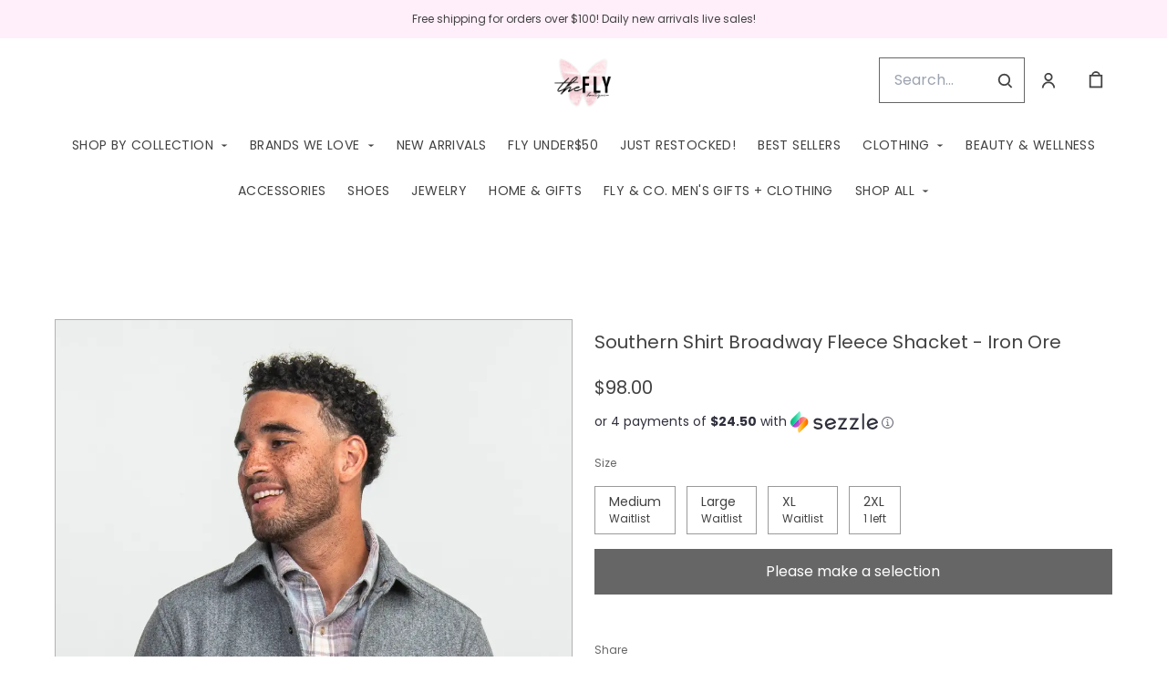

--- FILE ---
content_type: text/html; charset=UTF-8
request_url: https://shopflyboutique.com/products/southern-shirt-broadway-fleece-shacket-iron-ore
body_size: 76410
content:
<!doctype html>
<html lang="en">
<head>
    <!-- OneTrust Cookies Consent Notice start -->
        <!-- OneTrust Cookies Consent Notice end -->
    
    <script>
    (function(h,o,u,n,d) {
        h=h[d]=h[d]||{q:[],onReady:function(c){h.q.push(c)}}
        d=o.createElement(u);d.async=1;d.src=n
        n=o.getElementsByTagName(u)[0];n.parentNode.insertBefore(d,n)
    })(window,document,'script','https://www.datadoghq-browser-agent.com/datadog-rum-v4.js','DD_RUM')
        DD_RUM.onReady(function() {
            DD_RUM.init({
            clientToken: 'pubececc39ebe36d9fdf24031c6e6dae700',
            applicationId: '61400b6f-28ad-410a-b3b8-1d345aeeac81',
            site: 'datadoghq.com',
            service:'new-live-dashboard',
            // Specify a version number to identify the deployed version of your application in Datadog
            // version: '1.0.0',
            sampleRate: 10,
            replaySampleRate: 0,
            trackInteractions: true,
            defaultPrivacyLevel: 'mask-user-input'
        });

      })
</script>




<script>
    class WebstoreTracker {
        isReady() {
            return !!window.gtag;
        }

        track({ eventName, eventDetails = {} }) {
            if (!eventName) {
                throw new Error('Missing eventName');
            }

            if (!this.isReady()) {
                // Intentionally not actually throwing here
                console.error('Analytics not initialized');
                return;
            }

            window.gtag('event', eventName, eventDetails);
        }

        trackThroughServer({ eventName, eventDetails = {} }) {
            if (!eventName) {
                throw new Error('Missing eventName');
            }

            return fetch('/track', {
                method: 'POST',
                headers: { 'Content-Type': 'application/json' },
                body: JSON.stringify({ eventName: eventName, eventDetails })
            });
        }

        tagGroup(groupName) {
            if (!groupName) {
                throw new Error('Missing group name');
            }

            if (!this.isReady()) {
                // Intentionally not actually throwing here
                console.error('Analytics not initialized');
                return;
            }

            window.gtag('set', 'content_group', groupName);
        }
    }

    window.webstoreTracker = new WebstoreTracker();
</script>
<script>
    class FreshpaintSessionTracker {
        inactivityTimer;
        resetSessionTimer;
        isIdle = false;
        sessionIdleTime = 1000 * 60 * 30; // 30 minutes - time before new session is created
        timeBeforeIdle = 5000;// no movement for 5 seconds makes user idle

        isReady() {
            return typeof window !== undefined && typeof window.freshpaint === 'object';
        }

        init() {
            this.validateSession();
            this.initInactivityTimer();
        }

        track({ eventName, eventDetails = {} }) {
            if (!this.isReady()) {
                return;
            }

            try {
                window.freshpaint?.track(eventName, eventDetails);
            } catch (e) {
                this.handleError(e);
                console.error(
                    `Unable to track Freshpaint event ${eventName}`,
                    { eventDetails },
                    e,
                );
            }
        }

        startSession() {
            if (!this.isReady() || this.isIdle) {
                return;
            }
            this.addBreadcrumb('Starting new session');
            try {
                const uuid = uuidv4();
                const fpAnonId = localStorage.getItem('ajs_anonymous_id');
                document.cookie = `CS_FRESHPAINT_SESSION_COOKIE=${JSON.stringify({uuid: uuid, createdAt: Date.now(), fpid:fpAnonId})};`;
                window.freshpaint?.addEventProperties({
                    'session id': uuid,
                });
                this.track({eventName: 'start session'});
                this.addBreadcrumb('Session started - UUID: ' + uuid);
            } catch(e) {
                this.handleError(e);
            }
        }

        // update the session created at time to track timeouts
        continueSession() {
            if (! this.isReady() || this.isIdle) {
                return;
            }
            const session = this.getSession();
            session.createdAt = Date.now();
            document.cookie = `CS_FRESHPAINT_SESSION_COOKIE=${JSON.stringify(session)};`;
            this.addBreadcrumb(`Session continued - UUID: ${session.uuid}`);
        }

        validateSession() {
            if (this.isIdle) {
                return;
            }
            const session = this.getSession();

            if (session.uuid && (session.createdAt + this.sessionIdleTime) > Date.now()) {
                return this.continueSession();
            }

            this.startSession();
        }

        getSession() {
            if (!this.isReady() || !localStorage) {
                return;
            }
            this.addBreadcrumb('Attempting to retrieve session');
            const CS_FRESHPAINT_SESSION_COOKIE = document.cookie.split("; ").find((row) => row.startsWith("CS_FRESHPAINT_SESSION_COOKIE="))?.split("=")[1];
            const session = JSON.parse(CS_FRESHPAINT_SESSION_COOKIE ?? '{}') ?? {};
            if (!session?.uuid) {
                this.addBreadcrumb('No session found');
            }

            return {
                uuid: session.uuid ?? '',
                createdAt: session.createdAt ?? 0,
                fpid : localStorage.getItem('ajs_anonymous_id') ?? ''
            }
        }

        initInactivityTimer() {
            let events = ['mousedown', 'mousemove', 'keypress', 'scroll', 'touchstart'];
            const that = this;
            events.forEach(function (name) {
                document.addEventListener(name, that.debounce(that.resetInactivityTimer.bind(that), 500), {passive: true});
            });

            setInterval(this.validateSession.bind(this), 2000);
        }

        debounce(fn, wait) {
            let timer;
            return function (...args) {
                if (timer) {
                    clearTimeout(timer); // clear any pre-existing timer
                }
                const context = this; // get the current context
                timer = setTimeout(() => {
                    fn.apply(context, args); // call the function if time expires
                }, wait);
            };
        }

        resetInactivityTimer() {
            this.isIdle = false;
            clearTimeout(this.inactivityTimer);
            this.inactivityTimer = setTimeout(() => { this.isIdle = true; }, this.timeBeforeIdle);
        }

        addBreadcrumb(breadcrumb) {
            if (window.Sentry) {
                try {
                    window.Sentry.addBreadcrumb({
                        category: 'freshpaint-session-tracker',
                        message: breadcrumb,
                        level: 'info',
                    });
                } catch (e) {
                    console.error(e);
                }
            }
        }

        handleError(e) {
            if (window.Sentry) {
                try {
                    window.setTag('freshpaint_session_tracker', true);
                    window.Sentry.captureException(e);
                } catch (e) {
                    console.error(e);
                }
            }
        }
    }

    window.freshpaintSessionTracker = new FreshpaintSessionTracker();
</script>


<script type="text/javascript">
    //<![CDATA[
    (function() {
        function riskifiedBeaconLoad() {
            var store_domain = 'commentsold.com';
            var session_id = 'XK8AtXfjvMaBBpYN8eVRulBIWX7SFTpeldXhlBJZ';
            var url = ('https:' == document.location.protocol ? 'https://' : 'http://')
                + "beacon.riskified.com?shop=" + store_domain + "&sid=" + session_id;
            var s = document.createElement('script');
            s.type = 'text/javascript';
            s.async = true;
            s.src = url;
            var x = document.getElementsByTagName('script')[0];
            x.parentNode.insertBefore(s, x);
        }
        if (window.attachEvent)
            window.attachEvent('onload', riskifiedBeaconLoad)
        else
            window.addEventListener('load', riskifiedBeaconLoad, false);
    })();
    //]]>
</script>
            <!-- Tag for the shop. -->
    <!-- Global Site Tag (gtag.js) - Google Analytics -->
    
    <script async src="https://www.googletagmanager.com/gtag/js?id=G-FZL2N3V48V"></script>
    <script>
        window.dataLayer = window.dataLayer || [];
        function gtag(){dataLayer.push(arguments);}
        gtag('js', new Date());
        gtag('config', 'G-FZL2N3V48V', {
            'groups': ['shop', 'all'],
            'debug_mode': false,
            user_id: '',
            currency: 'USD',
        });

            window.ga = window.ga || function() {
                (window.ga.q = window.ga.q || []).push(arguments)
            }
            ga('create', 'G-FZL2N3V48V', { 'groups': ['shop', 'all' ]});
            ga('require', 'ecommerce');

    </script>
        <meta charset="utf-8">
    <meta http-equiv="X-UA-Compatible" content="IE=edge">
    <meta name="viewport" content="width=device-width,initial-scale=1">
                
    
    

        <link href="https://cdn.commentsold.com/images/no-favicon.png" type="image/x-icon" rel="shortcut icon"/>
    
            <link rel='stylesheet' href='https://s3.commentsold.com/webstore-builds/397ded9fb4bc8e269a0e7c9cd345121481dbb538/static/css/index.css'>
    
    
    <title>Fly Boutique</title>

            <meta name="apple-itunes-app" content="app-id=1520242698" />


<meta property="og:type" content="website">
<meta property="og:title" content="Fly Boutique">
<meta property="og:description" content="Daily new arrivals for every woman!">
<meta property="og:image" content="https://cdn.media.cs-api.com/images/cms/1749437533728_538ad39e-597b-437d-8492-889d75ea01b6_c5caf2f4-299c-4773-8d3b-87839103d25e_shopflyboutique_Untitleddesign.PNG" />

<meta name="description" content="Daily new arrivals for every woman!">

<meta name="twitter:card" content="summary">
<meta name="twitter:creator" content="Fly Boutique">
<meta name="twitter:title" content="Fly Boutique">
<meta name="twitter:description" content="Daily new arrivals for every woman!">

                <!-- Google Tag Manager -->
    <!--suppress EqualityComparisonWithCoercionJS, ES6ConvertVarToLetConst -->
    <script>(function(w, d, s, l, i) {
            w[l] = w[l] || [];
            w[l].push({
                'gtm.start':
                    new Date().getTime(), event: 'gtm.js'
            });
            var f = d.getElementsByTagName(s)[0],
                j = d.createElement(s), dl = l != 'dataLayer' ? '&l=' + l : '';
            j.async = true;
            j.src =
                'https://www.googletagmanager.com/gtm.js?id=' + i + dl;
            f.parentNode.insertBefore(j, f);
        })(window, document, 'script', 'dataLayer', 'GTM-MT6L4P2');</script>
    <!-- End Google Tag Manager -->
            <script id="meta-pixel">
        !function(f,b,e,v,n,t,s) {
            if(f.fbq) return;
            n=f.fbq=function(){n.callMethod ? n.callMethod.apply(n,arguments) : n.queue.push(arguments)};
            if(!f._fbq) f._fbq=n;
            n.push=n; n.loaded=!0; n.version='2.0'; n.queue=[];
            t=b.createElement(e); t.async=!0;
            t.src=v; s=b.getElementsByTagName(e)[0];
            s.parentNode.insertBefore(t,s);
        }(window,document,'script','https://connect.facebook.net/en_US/fbevents.js');
        
        // https://developers.facebook.com/docs/meta-pixel/advanced/advanced-matching/
                            fbq('init', '1392371430829199');
                fbq('track', 'PageView');
    </script>
    <noscript>
        <img height="1" width="1" style="display:none" alt=""
        src="https://www.facebook.com/tr?id=1392371430829199&ev=PageView&noscript=1" />
    </noscript>
    </head>
<body>

<script src="https://cdn.jsdelivr.net/npm/dayjs@1.11.3/dayjs.min.js"></script>
<script src="https://cdn.jsdelivr.net/npm/dayjs@1.11.3/plugin/isSameOrAfter.js"></script>
<script src="https://cdn.jsdelivr.net/npm/dayjs@1.11.3/plugin/duration.js"></script>
<script type='module'>
    import formatTimeFromNow from '/js/formatTimeFromNow.js';

    dayjs.extend(window.dayjs_plugin_isSameOrAfter);
    dayjs.extend(window.dayjs_plugin_duration);

    const template = document.createElement('template');
    template.innerHTML = `
      <span id='countdown-timer__timer'></span>

      <style>
        #countdown-timer__timer {
          color: #B93C35;
        }
      </style>
    `;

    class CountdownTimer extends HTMLElement {
        expiredText = '';

        constructor() {
            super();
            this.attachShadow({ mode: 'open' });
            this.shadowRoot.appendChild(template.content.cloneNode(true));
        }

        connectedCallback() {
            this.initTimer(this.getAttribute('expiration-time'), this.getAttribute('expired-text'));
        }

        initTimer(expirationTime, expiredText) {
            const expTimeDJ = dayjs(expirationTime);
            this.changeTimerEverySecond(dayjs, expTimeDJ, expiredText);
        }

        changeTimerEverySecond(dayjs, expTimeDJ, expiredText) {
            const timeFromNow = formatTimeFromNow(dayjs, expTimeDJ, expiredText);
            this.changeTimer(timeFromNow.text);

            if(timeFromNow.isExpired) {
                this.classList.add('expired');
                this.dispatchEvent(new Event('expired'));

                return;
            }

            setTimeout(() => {
                this.changeTimerEverySecond(dayjs, expTimeDJ, expiredText);
            }, 1000);
        }

        changeTimer(text) {
            const countdownEl = this.shadowRoot.getElementById('countdown-timer__timer');
            if (!countdownEl) return;
            countdownEl.innerText = text;
        }
    }

    window.customElements.define('countdown-timer', CountdownTimer);
</script>
    <!-- Google Tag Manager (noscript) -->
    <noscript>
        <iframe src="https://www.googletagmanager.com/ns.html?id=GTM-MT6L4P2"
                height="0" width="0" style="display:none;visibility:hidden"></iframe>
    </noscript>
    <!-- End Google Tag Manager (noscript) -->




<div id='root'></div>
<div id='modal'></div>

<!--suppress JSCheckFunctionSignatures -->
<script>
    const deepFreeze = (object) => {
        Object.values(object).forEach((value) => Object.isFrozen(value) || deepFreeze(value));

        return Object.freeze(object);
    };
    window.cs = deepFreeze({
        featureFlags: {"productTypes":{"filter":{"enabled":false}},"dropship":{"supplierSeparatedShipping":{"enabled":true}},"mobileApp":{"appLinks":{"ios":{"enabled":true},"android":{"enabled":true}}}},
        ...{"shopInfo":{"allowCartRemoval":true,"allowCartUpdate":true,"appStoreUrls":{"apple":"https:\/\/apps.apple.com\/app\/apple-store\/id1520242698","android":"https:\/\/play.google.com\/store\/apps\/details?id=com.CSshopflyboutique.android"},"appleAppArgument":null,"appleId":"1520242698","mobileAppSchemaPrefix":"csshopflyboutique:\/\/","androidPackage":"com.CSshopflyboutique.android","contactEmail":"contact.shopfly@gmail.com","description":"Exclusive deals and items for our Shop Fly VIP\u0027s! All item\u0027s are first come, first serve and limited quantity! When ordering please comment SOLD with size and color option! Thank you!","facebookAppId":"190663762542541","facebookPixelId":"1392371430829199","featureFlags":{"productTypes":{"filter":{"enabled":false}},"dropship":{"supplierSeparatedShipping":{"enabled":true}},"mobileApp":{"appLinks":{"ios":{"enabled":true},"android":{"enabled":true}}},"lotwReplaysEnabled":"0","applePayEnabled":true},"googleAnalyticsUid":"G-FZL2N3V48V","csGoogleAnalyticsUid":"G-W18KX0R0NQ","hideAvailableStockCount":false,"homepageDescription":"Daily new arrivals for every woman!","homepageTitle":"Fly Boutique","id":"shopflyboutique","shop_tier":"megaroute","klarnaDisplayOnProductPage":false,"affirmDisplayOnProductPage":true,"mobileAppDisplayName":"Fly Boutique","name":"Fly Boutique","shopLogo":"https:\/\/cdn.media.cs-api.com\/images\/cms\/1749437533728_538ad39e-597b-437d-8492-889d75ea01b6_c5caf2f4-299c-4773-8d3b-87839103d25e_shopflyboutique_Untitleddesign.PNG","payPalDetails":{"clientId":"AdWQEET5oB035yhVZVXVB7vwutqrtC77IIAnwa8yLUtt9pbmjIgHpmA2TRuaHLvJxfYsllEKWq9tXhJs","merchantId":"RDESU5UXWW9Z6","bnCode":"CommentSold_SP"},"paymentMethods":["VISA","MASTERCARD","AMEX","AFFIRM","SEZZLE","PAYPAL"],"pinterestPixelId":"","sezzlePublicKey":"sz_pub_LZ6PWWHk19Pa5hk48BPl4KeDNtWMF346","soldKeyword":"sold","stripePublicKey":"pk_live_JkIYGIBrZAlhQqZCG8od0QTu","stripeCustomAccountId":"acct_1HgtIvGzvMRJTDrY","stripeEnableDynamicPaymentMethods":"1","tikTokPixelId":"","waitlistVariantLimit":700,"useResponsiveImages":true,"mobileAppUserAgents":{"android":"cs-android-device","ios":"cs-ios-device"},"dropship_info":{"userId":4240,"shopId":"shopflyboutique","cmsAccessToken":"9ad47f1ee13179480632e80d54cd94df","url":"https:\/\/commentsold.com","affiliateProductsBaseurl":"https:\/\/prod.dropship-affiliate-service.cs-ds-api.com"},"media_library":{"shopIdWithToken":"c5caf2f4-299c-4773-8d3b-87839103d25e_shopflyboutique","authToken":null,"shopId":"c5caf2f4-299c-4773-8d3b-87839103d25e_shopflyboutique","apiUrl":"https:\/\/media.cs-api.com","s3Url":"https:\/\/psl-cs-media-s3.commentsold.com\/","shopServiceUrl":"https:\/\/prod.shops-service.cs-api.com\/","isCsCatalogEnabled":true},"dsCatalog":{"baseUrl":"https:\/\/prod.dscatalog.cs-api.com","authToken":"eyJ0eXAiOiJqd3QiLCJhbGciOiJSUzI1NiIsImtpZCI6IjA3TDl1Nkp5VGtFUmNHY3Y2dmp5bm9faFlvdy1vYnlBbkNhMkhiOWFfTVUifQ.eyJleHAiOjE3NjkxNzQ3NjYsImlhdCI6MTc2OTA4ODM2NiwiY3NTaG9wSWQiOiJzaG9wZmx5Ym91dGlxdWUifQ.[base64]"},"isPhoneNumberRequired":true,"showPolicyMenu":false,"guaranteedDeliveryEnabled":true,"seelFinalSaleEnabled":true,"seelWorryFreePurchaseEnabled":true,"isReturnCoverageEnabled":true,"redoCoverageTitle":"Free \u0026 Easy Returns","redoCoverageDescription":"Get free returns on your order.","hideRedoProviderBadge":false,"redoAlwaysAddReturnCoverageToCustomerCart":true,"requirePhoneNumberEnabled":false,"seelResolutionLink":"https:\/\/resolve.seel.com\/commentsold","redoInformationModalURL":"https:\/\/api.getredo.com\/v2.2\/stores\/677ea23027c4c028da87391e\/coverage-info","aiProductRecommendation":true,"checkout2025Enabled":true,"showLoyaltyToCustomers":"1","googleMapsApiKey":"AIzaSyC4EZ2xgxoWIPKROyT-7bCReCQG6Jreuhk","displayCustomMessageCheckout":false,"checkoutMessageContent":"0","isLiveSaleCloseFeatureEnabled":true,"isSeelFinalSaleEnabled":true,"seelServiceName":"Seel Worry-Free Purchase","seelMarchant":{"shop_id":"shopflyboutique","admin_domain":"shopflyboutique.commentsold.com","shop_domain":"shopflyboutique.commentsold.com","shop_platform":"commentsold","shop_currency":"USD","seel_services":[{"type":"commentsold-wfp","is_enabled":true,"is_default_on":true,"coverages":[{"type":"gdd"},{"type":"bar"}],"disabled_reason":null,"updated_ts":1756925778034}],"shop_name":"Fly Boutique","contact_email":"shopflyboutique@gmail.com","contact_name":"Bethany Alexander","contact_phone_number":null,"merchant_id":"20240808205574487538","created_ts":1723130944000,"updated_ts":1756925778034},"isSeelDefaultOnEnabled":true,"isSeelOptInRadioFeatureEnabled":true,"seelOptInShopSetting":"always-on","oneTrustCookieConsentManagementFeatureEnabled":false,"oneTrustOptInSetting":false,"oneTrustDomainId":"","analytics":{"googleAnalytics":{"analyticsId":"G-FZL2N3V48V"},"googleTagManager":{"containerId":"GTM-MT6L4P2"},"intercom":{"appId":"0","hideDefaultLauncher":false},"klaviyo":{"publicApiKey":"Quqjvh"},"freshpaint":{"environmentId":"a3ba4a7e-1555-48f4-a4f4-5d30882ecfb9","userPrefix":"c-shopflyboutique","shopId":"shopflyboutique","shopName":"Fly Boutique"},"datadog":{"clientToken":"pubececc39ebe36d9fdf24031c6e6dae700","appId":"61400b6f-28ad-410a-b3b8-1d345aeeac81","service":"new-live-dashboard","sampleRate":10,"sampleReplayRate":0},"googleSiteVerificationCode":""}}},
    });
</script>
<script>
    window.endpoint = '/graphql';
    window.config = {"config":{"theme":{"color1":"#222222","color2":"#F3F3F3","color3":"#FFEFFA","iconSet":"minimal","fontBody":"Poppins","badgeColor":[],"faviconSrc":null,"fontHeading":"Tenor Sans","borderRadius":0,"faviconObject":{"alt":null,"url":null,"size":0,"type":null,"uuid":null,"title":null,"status":null,"caption":null,"featured":false,"available":false,"mediatype":null,"created_at":null,"updated_at":null},"productImageCrop":true,"productCardAspectRatio":"2:3","productPageRelatedProducts":true},"footer":{"logo":null,"menu":{"id":"ce3fdc46-91eb-4efb-a300-6e92453ba2e9","links":[{"id":"3d15ba91-9f56-40be-9225-5c9d396dddd5","links":[{"id":12,"uri":"\/pages\/contact-us","url":"contact-us","lock":0,"type":"page","badge":"published","isApp":false,"isWeb":true,"label":"Contact us","links":[],"title":"Contact us","legacy":false,"caption":"page","content":"test-content","isDraft":0,"is_store":false,"locked_by":null,"seo_title":null,"site_path":"\/pages\/contact-us","created_at":"2025-04-15T11:28:39.000000Z","updated_at":"2025-04-21T16:53:59.000000Z","config_link":null,"page_layout":0,"activated_at":null,"is_published":true,"menuLinkType":"Page","canonical_url":null,"seo_description":null,"store_config_id":null},{"id":14,"uri":"\/pages\/faqs","url":"faqs","lock":0,"type":"page","badge":"published","isApp":false,"isWeb":true,"label":"FAQs","links":[],"title":"FAQs","legacy":false,"caption":"page","content":"test-content","isDraft":0,"is_store":false,"locked_by":null,"seo_title":null,"site_path":"\/pages\/faqs","created_at":"2025-04-15T11:33:50.000000Z","updated_at":"2025-04-21T16:53:23.000000Z","config_link":null,"page_layout":0,"activated_at":null,"is_published":true,"menuLinkType":"Page","canonical_url":null,"seo_description":null,"store_config_id":null},{"id":15,"uri":"\/pages\/return-policy","url":"return-policy","lock":0,"type":"page","badge":"published","isApp":false,"isWeb":true,"label":"Return Policy","links":[],"title":"Return Policy","legacy":false,"caption":"page","content":"test-content","isDraft":0,"is_store":false,"locked_by":null,"seo_title":null,"site_path":"\/pages\/return-policy","created_at":"2025-04-15T11:35:31.000000Z","updated_at":"2025-04-21T16:52:55.000000Z","config_link":null,"page_layout":0,"activated_at":null,"is_published":true,"menuLinkType":"Page","canonical_url":null,"seo_description":null,"store_config_id":null},{"id":13,"uri":"\/pages\/sizing","url":"sizing","lock":0,"type":"page","badge":"published","isApp":false,"isWeb":true,"label":"Sizing","links":[],"title":"Sizing","legacy":false,"caption":"page","content":"test-content","isDraft":0,"is_store":false,"locked_by":null,"seo_title":null,"site_path":"\/pages\/sizing","created_at":"2025-04-15T11:31:00.000000Z","updated_at":"2025-04-21T16:53:42.000000Z","config_link":null,"page_layout":0,"activated_at":null,"is_published":true,"menuLinkType":"Page","canonical_url":null,"seo_description":null,"store_config_id":null},{"id":16,"uri":"\/pages\/shipping","url":"shipping","lock":0,"type":"page","badge":"published","isApp":false,"isWeb":true,"label":"Shipping","links":[],"title":"Shipping","legacy":false,"caption":"page","content":"test-content","isDraft":0,"is_store":false,"locked_by":null,"seo_title":null,"site_path":"\/pages\/shipping","created_at":"2025-04-15T11:39:38.000000Z","updated_at":"2025-04-21T16:52:19.000000Z","config_link":null,"page_layout":0,"activated_at":null,"is_published":true,"menuLinkType":"Page","canonical_url":null,"seo_description":null,"store_config_id":null},{"id":17,"uri":"\/pages\/terms---conditions","url":"terms---conditions","lock":0,"type":"page","badge":"published","isApp":false,"isWeb":true,"label":"Terms \u0026 Conditions","links":[],"title":"Terms \u0026 Conditions","legacy":false,"caption":"page","content":"test-content","isDraft":0,"is_store":false,"locked_by":null,"seo_title":null,"site_path":"\/pages\/terms---conditions","created_at":"2025-04-15T11:41:50.000000Z","updated_at":"2025-04-21T16:52:01.000000Z","config_link":null,"page_layout":0,"activated_at":null,"is_published":true,"menuLinkType":"Page","canonical_url":null,"seo_description":null,"store_config_id":null}],"title":"SUPPORT"},{"id":"fb9e3d24-2337-4368-8f5a-04f4149d4dd4","links":[{"id":12,"uri":"\/pages\/contact-us","url":"contact-us","lock":0,"type":"page","badge":"published","isApp":false,"isWeb":true,"label":"Contact us","links":[],"title":"Contact us","legacy":false,"caption":"page","content":"test-content","isDraft":0,"is_store":false,"locked_by":null,"seo_title":null,"site_path":"\/pages\/contact-us","created_at":"2025-04-15T11:28:39.000000Z","updated_at":"2025-04-21T16:53:59.000000Z","config_link":null,"page_layout":0,"activated_at":null,"is_published":true,"menuLinkType":"Page","canonical_url":null,"seo_description":null,"store_config_id":null},{"id":11,"uri":"\/pages\/about-us","url":"about-us","lock":0,"type":"page","badge":"draft","isApp":false,"isWeb":true,"label":"About us","links":[],"title":"About us","legacy":false,"caption":"page","content":"test-content","isDraft":1,"is_store":false,"locked_by":null,"seo_title":null,"site_path":"\/pages\/about-us","created_at":"2025-04-15T11:27:20.000000Z","updated_at":"2025-04-21T16:54:11.000000Z","config_link":null,"page_layout":0,"activated_at":null,"is_published":false,"menuLinkType":"Page","canonical_url":null,"seo_description":null,"store_config_id":null}],"title":"EXPLORE"}]},"layout":"center","headerLogo":false,"logoObject":null,"policyMenu":{"id":"64671a09-a9b6-4af8-926a-7de2566aaff0","links":[{"id":"c7edaf69-52bd-4a33-9ba2-305950354e7d","uri":"https:\/\/commentsold.com\/privacy_policy","title":"Privacy Policy"}]},"socialUrls":{"tiktokUrl":"https:\/\/tiktok.com\/@shopflyboutique","twitterUrl":"https:\/\/twitter.com\/","facebookUrl":"https:\/\/www.facebook.com\/shopflyboutiquems","instagramUrl":"https:\/\/www.instagram.com\/shopflyboutique"},"contactText":"Any questions? Give us a call or text us at 601-749-1157."},"header":{"logo":"https:\/\/cdn.media.cs-api.com\/images\/cms\/1749437533728_538ad39e-597b-437d-8492-889d75ea01b6_c5caf2f4-299c-4773-8d3b-87839103d25e_shopflyboutique_Untitleddesign.PNG","menu":{"id":"243897b4-552d-4bc0-902e-778c67179991","links":[{"id":"405ebd33-0fd9-40ce-bd17-9b17dbc8f9c8","uri":"\/pages\/shop-by-collection","url":"shop-by-collection","lock":0,"type":"page","uuid":"c7d6d9b7-bb7f-42d2-be6c-9c41b332f5b3","badge":"published","isApp":true,"isWeb":true,"label":"SHOP BY COLLECTION","links":[{"id":"14676482-315f-4312-9c68-ac49b4c27b1d","uri":"\/collections\/bluejeanbaby","url":"bluejeanbaby","type":"collection","uuid":"bb0359ea-2266-405d-a570-6f73974cd710","badge":"Other","isApp":false,"isWeb":true,"label":"Blue Jean Baby","links":[],"title":"Blue Jean Baby","caption":"collection","site_path":"\/collections\/bluejeanbaby","titleColor":null,"titleStyle":"Default","menuLinkType":"Collection","isNavigationHighlighted":false},{"id":"29c391fd-71c9-4b97-9bb3-46f623c2dd16","uri":"\/collections\/coastalcozy","url":"coastalcozy","type":"collection","uuid":"894eb0be-e76a-4804-950a-31e929b6413b","badge":"Other","isApp":false,"isWeb":true,"label":"Coastal Cozy","links":[],"title":"Coastal Cozy","caption":"collection","site_path":"\/collections\/coastalcozy","titleColor":null,"titleStyle":"Default","menuLinkType":"Collection","isNavigationHighlighted":false},{"id":"ce24e7e4-412e-436d-9336-df25b1db38ac","uri":"\/collections\/bestofbrown","url":"bestofbrown","type":"collection","uuid":"7a76fa9d-c5a5-4bd7-ad15-d9cdb3ed2c74","badge":"Other","isApp":true,"isWeb":true,"label":"Color of the Season","links":[],"title":"Color of the Season","caption":"collection","site_path":"\/collections\/bestofbrown","titleColor":null,"titleStyle":"Default","menuLinkType":"Collection","isNavigationHighlighted":false},{"id":"0e8f8d58-8773-4988-9ab6-a27a2c1d35d4","uri":"\/collections\/concertcollection","url":"concertcollection","type":"collection","uuid":"0d180162-71de-4243-8ddb-7700b1f7c766","badge":"Other","isApp":false,"isWeb":true,"label":"The Concert Collection","links":[],"title":"Concert Collection","caption":"collection","site_path":"\/collections\/concertcollection","titleColor":null,"titleStyle":"Default","menuLinkType":"Collection","isNavigationHighlighted":false},{"id":"4dc545ae-7c7f-4e6f-b949-467cf1ad61c7","uri":"\/collections\/heirloomeditdrop","url":"heirloomeditdrop","type":"collection","uuid":"41b29f25-58c3-467a-a81c-04f49b48214d","badge":"Other","isApp":true,"isWeb":true,"label":"Heirloom Edit","links":[],"title":"Heirloom Edit","caption":"collection","site_path":"\/collections\/heirloomeditdrop","titleColor":null,"titleStyle":"Default","menuLinkType":"Collection","isNavigationHighlighted":false},{"id":"1245b57d-5e14-4041-88bd-83939bbb6fae","uri":"\/collections\/highfallutin","url":"highfallutin","type":"collection","uuid":"019b0b02-0945-4c25-aa02-c8dcc98d953d","badge":"Other","isApp":false,"isWeb":true,"label":"High Fallutin\u0027","links":[],"title":"High Fallutin\u2019","caption":"collection","site_path":"\/collections\/highfallutin","titleColor":null,"titleStyle":"Default","menuLinkType":"Collection","isNavigationHighlighted":false},{"id":"be5eef53-acb8-4dad-9567-ee5e6539f82e","uri":"\/collections\/lightlayersedit","url":"lightlayersedit","type":"collection","uuid":"1110d369-a041-4459-af78-05534d4414c7","badge":"Other","isApp":true,"isWeb":true,"label":"Light Layers Edit","links":[],"title":"Light Layers Edit","caption":"collection","site_path":"\/collections\/lightlayersedit","titleColor":null,"titleStyle":"Default","menuLinkType":"Collection","isNavigationHighlighted":false},{"id":"7d8cbd22-8efc-4b90-8a0a-fb24d9493e42","uri":"\/collections\/mardigras26","url":"mardigras26","type":"collection","uuid":"d21f2240-0aea-407d-bcc0-de9a1d5b4890","badge":"Other","isApp":true,"isWeb":true,"label":"Mardi Gras \u002726","links":[],"title":"Mardi Gras \u002726","caption":"collection","site_path":"\/collections\/mardigras26","titleColor":null,"titleStyle":"Default","menuLinkType":"Collection","isNavigationHighlighted":false},{"id":"87b519f7-a696-4fc4-a1ac-af94cae59960","uri":"\/collections\/momentsandmilestones","url":"momentsandmilestones","type":"collection","uuid":"9bf351cf-9d15-433b-b313-991f7cb1de38","badge":"Other","isApp":false,"isWeb":true,"label":"Moments \u0026 Milestones\u2728","links":[],"title":"Moments \u0026 Milestones","caption":"collection","site_path":"\/collections\/momentsandmilestones","titleColor":null,"titleStyle":"Default","menuLinkType":"Collection","isNavigationHighlighted":false},{"id":"0ec6c0c7-dc02-45ab-a08c-3818676f3759","uri":"\/collections\/nfrootds","url":"nfrootds","type":"collection","uuid":"aa46d02b-61bd-4d36-9f9a-2809db8cc5cc","badge":"Other","isApp":true,"isWeb":true,"label":"NFR OOTDs","links":[],"title":"NFR OOTDs","caption":"collection","site_path":"\/collections\/nfrootds","titleColor":null,"titleStyle":"Default","menuLinkType":"Collection","isNavigationHighlighted":false},{"id":"87b9ac55-fc5b-45c0-b3da-f29ceb526c57","uri":"\/collections\/patternplayedit","url":"patternplayedit","type":"collection","uuid":"b8eb1601-0d4d-43bb-9dd8-5c79464b9f71","badge":"Other","isApp":true,"isWeb":true,"label":"Pattern Play Edit","links":[],"title":"Pattern Play Edit","caption":"collection","site_path":"\/collections\/patternplayedit","titleColor":null,"titleStyle":"Default","menuLinkType":"Collection","isNavigationHighlighted":false},{"id":"6bc4c9a2-3498-4b7d-b556-3f1b6fe544f1","uri":"\/collections\/pictureperfectedit","url":"pictureperfectedit","type":"collection","uuid":"0ff941d8-93e5-4b4e-8fbd-2d5bb5636c73","badge":"Other","isApp":true,"isWeb":true,"label":"Picture Perfect Edit","links":[],"title":"Picture Perfect Edit","caption":"collection","site_path":"\/collections\/pictureperfectedit","titleColor":null,"titleStyle":"Default","menuLinkType":"Collection","isNavigationHighlighted":false},{"id":"843d6898-66cf-41fa-9244-de8b9b5aa835","uri":"\/collections\/valentines26","url":"valentines26","type":"collection","uuid":"b94f0498-43c5-4e88-ba94-7e77fb827a6d","badge":"Other","isApp":true,"isWeb":true,"label":"So This Is Love","links":[],"title":"So This is Love","caption":"collection","site_path":"\/collections\/valentines26","titleColor":null,"titleStyle":"Default","menuLinkType":"Collection","isNavigationHighlighted":false}],"title":"Shop by Collection","legacy":false,"caption":"page","content":"test-content","isDraft":0,"is_store":false,"locked_by":null,"seo_title":"SHOP BY COLLECTION","site_path":"\/pages\/shop-by-collection","config_url":null,"created_at":"2025-05-02T14:53:19.000000Z","titleColor":null,"titleStyle":"Default","updated_at":"2025-05-02T21:47:13.000000Z","config_link":null,"page_layout":0,"activated_at":null,"is_published":true,"menuLinkType":"Page","canonical_url":null,"seo_description":null,"store_config_id":null,"isNavigationHighlighted":false},{"id":"7da41d6c-74f6-49e4-9596-aea8ec883606","uri":"\/collections\/bestsellers","url":"bestsellers","type":"collection","uuid":"8d656d6f-bae9-43c2-b776-9d5f658531fe","badge":"Other","isApp":true,"isWeb":true,"label":"Brands We Love","links":[{"id":"a4dba478-2afa-431b-8e01-4bb7d7dd037d","uri":"\/collections\/aldenadair","url":"aldenadair","type":"collection","uuid":"058df721-84c7-44f0-a783-206fe3d8250d","badge":"Other","isApp":true,"isWeb":true,"label":"Alden Adair","links":[],"title":"Alden Adair","caption":"collection","site_path":"\/collections\/aldenadair","titleColor":null,"titleStyle":"Default","menuLinkType":"Collection","isNavigationHighlighted":false},{"id":"3e51d2a1-386c-4c31-9ab8-dde0fb376aed","uri":"\/collections\/Back70","url":"Back70","type":"collection","uuid":"4c07f5bd-b035-4f63-8c03-ecd6bf3c8985","badge":"Other","isApp":true,"isWeb":true,"label":"BACK70 Sneakers","links":[],"title":"Back70","caption":"collection","site_path":"\/collections\/Back70","titleColor":null,"titleStyle":"Default","menuLinkType":"Collection","isNavigationHighlighted":false},{"id":"b7f9b2d9-1731-4227-8756-f63294dbe9de","uri":"\/collections\/entrobestsellers","url":"entrobestsellers","type":"collection","uuid":"a3c2dbc8-5704-4b07-aa3d-501bc8ed66b7","badge":"Other","isApp":true,"isWeb":true,"label":"Entro Best Sellers","links":[],"title":"Entro Best Sellers","caption":"collection","site_path":"\/collections\/entrobestsellers","titleColor":null,"titleStyle":"Default","menuLinkType":"Collection","isNavigationHighlighted":false},{"id":"79c26705-e6e8-4ffb-ba65-503545678cbf","uri":"\/collections\/emily","url":"emily","type":"collection","uuid":"31d9d1d6-a47e-4afb-bafb-f76da993f60e","badge":"Other","isApp":true,"isWeb":true,"label":"Emily McCarthy","links":[],"title":"Emily McCarthy","caption":"collection","site_path":"\/collections\/emily","titleColor":null,"titleStyle":"Default","menuLinkType":"Collection","isNavigationHighlighted":false},{"id":"5d723688-e2aa-4518-8146-948c8c5564d0","uri":"\/collections\/freepeoplefaves","url":"freepeoplefaves","type":"collection","uuid":"61ef8c2a-af83-43f2-85cc-63834cc175c5","badge":"Other","isApp":true,"isWeb":true,"label":"Free People Favorites","links":[],"title":"Free People Favorites","caption":"collection","site_path":"\/collections\/freepeoplefaves","titleColor":null,"titleStyle":"Default","menuLinkType":"Collection","isNavigationHighlighted":false},{"id":"5efba17e-9038-480a-bba5-2e35f58c5a0f","uri":"\/collections\/freyrs","url":"freyrs","type":"collection","uuid":"b0a63743-329e-4ca0-81dd-4c09137b3be3","badge":"Other","isApp":false,"isWeb":true,"label":"FREYRS","links":[],"title":"FREYRS Eyewear","caption":"collection","site_path":"\/collections\/freyrs","titleColor":null,"titleStyle":"Default","menuLinkType":"Collection","isNavigationHighlighted":false},{"id":"312fbf18-f6d1-4ab5-812f-b5edecb4599f","uri":"\/collections\/goldhinge","url":"goldhinge","type":"collection","uuid":"b7ced6f6-db3c-4635-a706-4c0b1e8deefd","badge":"Other","isApp":true,"isWeb":true,"label":"Gold Hinge","links":[],"title":"Gold Hinge","caption":"collection","site_path":"\/collections\/goldhinge","titleColor":null,"titleStyle":"Default","menuLinkType":"Collection","isNavigationHighlighted":false},{"id":"9a57a376-020a-4a0e-920d-3c42f1252df7","uri":"\/collections\/julievos","url":"julievos","type":"collection","uuid":"11a97f8e-02b4-48bd-8e8b-d7db0d1b3e90","badge":"Other","isApp":true,"isWeb":true,"label":"Julie Vos","links":[],"title":"Julie Vos","caption":"collection","site_path":"\/collections\/julievos","titleColor":null,"titleStyle":"Default","menuLinkType":"Collection","isNavigationHighlighted":false},{"id":"9517d625-b566-4ed9-9db8-3c0a2d2e2a4e","uri":"\/collections\/melindamaria","url":"melindamaria","type":"collection","uuid":"c6a678aa-f7f9-4aed-887f-c0061fb1b92b","badge":"Other","isApp":true,"isWeb":true,"label":"Melinda Maria","links":[],"title":"Melinda Maria","caption":"collection","site_path":"\/collections\/melindamaria","titleColor":null,"titleStyle":"Default","menuLinkType":"Collection","isNavigationHighlighted":false},{"id":"92c49da3-26dc-4064-800c-8da20dfa4ac2","uri":"\/collections\/prosperinabestsellers","url":"prosperinabestsellers","type":"collection","uuid":"f970d54a-726d-4fef-beb8-fdd2c3a48c61","badge":"Other","isApp":true,"isWeb":true,"label":"Prosperina","links":[],"title":"Prosperina","caption":"collection","site_path":"\/collections\/prosperinabestsellers","titleColor":null,"titleStyle":"Default","menuLinkType":"Collection","isNavigationHighlighted":false},{"id":"0b852bbc-2234-4ac8-81dc-9810de3505c3","uri":"\/collections\/spanx","url":"spanx","type":"collection","uuid":"17b87c7f-a5f5-4cb8-ae0d-0cd628a970a2","badge":"Other","isApp":true,"isWeb":true,"label":"SPANX","links":[],"title":"SPANX","caption":"collection","titleColor":null,"titleStyle":"Default","menuLinkType":"Collection","isNavigationHighlighted":false},{"id":"125a84e2-d1d2-4182-b5d3-0f2203ac6483","uri":"\/collections\/tova","url":"tova","type":"collection","uuid":"8dea8636-55b3-4444-9e5c-bb6ed49bf7a9","badge":"Other","isApp":true,"isWeb":true,"label":"Tova Jewelry","links":[],"title":"Tova Jewelry","caption":"collection","site_path":"\/collections\/tova","titleColor":null,"titleStyle":"Default","menuLinkType":"Collection","isNavigationHighlighted":false},{"id":136,"uri":"\/collections\/queenofsparkles","url":"queenofsparkles","type":"collection","uuid":"d4164a36-c0dc-4072-b197-d4539355d6cf","badge":"Other","isApp":true,"isWeb":true,"links":[],"title":"Queen of Sparkles","menuLinkType":"Collection"},{"id":133,"uri":"\/collections\/virtue","url":"virtue","type":"collection","uuid":"97394c49-3d93-40f9-99e1-a3c010a37837","badge":"Other","isApp":true,"isWeb":true,"links":[],"title":"Virtue Jewelry","menuLinkType":"Collection"},{"id":"b1027316-5fce-44f0-bd20-f9bf4e4a09db","uri":"\/collections\/zsupplybestsellers","url":"zsupplybestsellers","type":"collection","uuid":"cc2f8664-1dc5-45a9-a63f-3fa7254746bf","badge":"Other","isApp":true,"isWeb":true,"label":"Z Supply","links":[],"title":"Z Supply","caption":"collection","site_path":"\/collections\/zsupplybestsellers","titleColor":null,"titleStyle":"Default","menuLinkType":"Collection","isNavigationHighlighted":false}],"title":"Brands We Love","caption":"collection","site_path":"\/collections\/bestsellers","titleColor":null,"titleStyle":"Default","menuLinkType":"Collection","isNavigationHighlighted":false},{"id":278,"uri":"\/collections\/newarrivals","url":"newarrivals","type":"collection","badge":"Other","isApp":true,"isWeb":true,"label":"New Arrivals","links":[],"title":"New Arrivals","caption":"collection","site_path":"\/collections\/newarrivals","titleColor":null,"titleStyle":"Default","menuLinkType":"Collection"},{"id":"5f388184-ec52-46b4-9cc8-c2ddc57c09ea","uri":"\/collections\/flyunder50","url":"flyunder50","type":"collection","uuid":"3c10ca5a-1ea4-4e1e-95ed-5bf347a7ea08","badge":"Other","isApp":true,"isWeb":true,"label":"Fly Under $50","links":[],"title":"Fly Under$50","caption":"collection","site_path":"\/collections\/flyunder50","titleColor":null,"titleStyle":"Default","menuLinkType":"Collection","isNavigationHighlighted":false},{"id":"80d4e252-b9f3-4653-b2b3-714a9cf76dc3","uri":"\/collections\/RESTOCK","url":"RESTOCK","type":"collection","uuid":"bf556fdf-cbf2-4f26-98a8-5d404c4c678e","badge":"Other","isApp":true,"isWeb":true,"label":"RESTOCKS\u26a1\ufe0f","links":[],"title":"Just Restocked!","caption":"collection","site_path":"\/collections\/RESTOCK","titleColor":null,"titleStyle":"Default","menuLinkType":"Collection","isNavigationHighlighted":false},{"id":"d281ca1a-e726-4773-af0a-35f3a207184f","uri":"\/collections\/bestsellerscollection","url":"bestsellerscollection","type":"collection","uuid":"099709aa-b449-49f6-863d-83d894a51c58","badge":"Other","isApp":true,"isWeb":true,"label":"Best Sellers","links":[],"title":"Best Sellers","caption":"collection","site_path":"\/collections\/bestsellerscollection","titleColor":null,"titleStyle":"Default","menuLinkType":"Collection","isNavigationHighlighted":false},{"id":"54c795ef-97dd-48a0-93d3-05dc6e69097c","uri":"\/collections\/clothing","url":"clothing","type":"collection","uuid":"5d1af2f6-c8cc-423c-a5d1-6c8a3fc4bf88","badge":"Other","isApp":true,"isWeb":true,"label":"Clothing","links":[{"id":21,"uri":"\/collections\/dresses","url":"dresses","type":"collection","uuid":"fb26d0e4-9b4c-417c-8afe-0202b301e658","badge":"Other","isApp":true,"isWeb":false,"links":[],"title":"Dresses","menuLinkType":"Collection"},{"id":9,"uri":"\/collections\/tops","url":"tops","type":"collection","uuid":"a49783e3-21da-4dfb-aeb7-129e97a72e5c","badge":"Other","isApp":true,"isWeb":false,"links":[],"title":"Tops","menuLinkType":"Collection"},{"id":10,"uri":"\/collections\/bottoms","url":"bottoms","type":"collection","uuid":"108912ff-35d3-48a8-aa38-071de46918d5","badge":"Other","isApp":true,"isWeb":false,"links":[],"title":"Bottoms","menuLinkType":"Collection"},{"id":12,"uri":"\/collections\/outerwear","url":"outerwear","type":"collection","uuid":"3a0cfd34-0bd9-4b4a-a9a4-290a63b28ceb","badge":"Other","isApp":true,"isWeb":false,"links":[],"title":"Outerwear","menuLinkType":"Collection"},{"id":11,"uri":"\/collections\/rompersjumperssets","url":"rompersjumperssets","type":"collection","uuid":"3a573808-fdd9-455b-926b-bb9e916a1c76","badge":"Other","isApp":true,"isWeb":false,"links":[],"title":"Rompers, Jumpers, \u0026 Sets","menuLinkType":"Collection"},{"id":13,"uri":"\/collections\/fullsizerun","url":"fullsizerun","type":"collection","badge":"Other","isApp":true,"isWeb":true,"label":"Full Size Run Collection","links":[],"title":"full size run collection","caption":"collection","site_path":"\/collections\/fullsizerun","titleColor":null,"titleStyle":"Default","menuLinkType":"Collection"}],"title":"Clothing","caption":"collection","site_path":"\/collections\/clothing","titleColor":null,"titleStyle":"Default","menuLinkType":"Collection","isNavigationHighlighted":false},{"id":77,"uri":"\/collections\/handbags","url":"handbags","type":"collection","uuid":"8de7fae6-b56e-4c8f-a85b-0652b5bf1e19","badge":"Other","isApp":true,"isWeb":false,"links":[],"title":"Handbags + Hair Accessories","menuLinkType":"Collection"},{"id":16,"uri":"\/collections\/shoes","url":"shoes","type":"collection","uuid":"fc5d166c-5475-40ef-bde1-6380c2dea602","badge":"Other","isApp":true,"isWeb":false,"links":[],"title":"Shoes","menuLinkType":"Collection"},{"id":100,"uri":"\/collections\/alt","url":"alt","type":"collection","uuid":"a2b7b7b1-cfa4-4dae-895d-85e6cd83d9bb","badge":"Other","isApp":true,"isWeb":false,"links":[],"title":"ALT. Fragrance","menuLinkType":"Collection"},{"id":"7312ea06-48be-4101-8b55-3624af098a03","uri":"\/collections\/beautbeauty","url":"beautbeauty","type":"collection","uuid":"005f22ed-87aa-4a9e-85b8-d449730a9b1d","badge":"Other","isApp":true,"isWeb":false,"label":"BEAUT.","links":[],"title":"BEAUT.","caption":"collection","titleColor":null,"titleStyle":"Default","menuLinkType":"Collection","isNavigationHighlighted":false},{"id":121,"uri":"\/collections\/bridgewater","url":"bridgewater","type":"collection","uuid":"4f21b5f2-90d7-4d0a-84b6-9430f8452e96","badge":"Other","isApp":true,"isWeb":false,"links":[],"title":"Bridgewater Company","menuLinkType":"Collection"},{"id":"2ac85c67-acaf-4254-a51e-d727164929cb","uri":"\/collections\/geniebeauty","url":"geniebeauty","type":"collection","uuid":"364601e8-92bd-496c-b627-2bc53cb910e5","badge":"Other","isApp":true,"isWeb":false,"label":"Genie Beauty","links":[],"title":"Genie Beauty","caption":"collection","titleColor":null,"titleStyle":"Default","menuLinkType":"Collection","isNavigationHighlighted":false},{"id":"5f088ac2-24bc-4016-bf6b-c0b223d8a348","uri":"\/collections\/mixologie1","url":"mixologie1","type":"collection","uuid":"b45a25cd-f03a-465c-a760-b6c05f57da7c","badge":"Other","isApp":true,"isWeb":false,"label":"Mixologie","links":[],"title":"Mixologie","caption":"collection","titleColor":null,"titleStyle":"Default","menuLinkType":"Collection","isNavigationHighlighted":false},{"id":54,"uri":"\/collections\/StMorizTanning","url":"StMorizTanning","type":"collection","uuid":"a85f5173-b787-4c3f-8552-1f0a1691b03b","badge":"Other","isApp":true,"isWeb":false,"links":[],"title":"Tanning","menuLinkType":"Collection"},{"id":"68ff1ed5-8d66-469a-a854-b1a269140c20","uri":"\/collections\/Twinecbd","url":"Twinecbd","type":"collection","uuid":"d28c42e5-c546-4ef1-b0c6-bbb48cc22c58","badge":"Other","isApp":true,"isWeb":false,"label":"Twine CBD","links":[],"title":"Twine CBD","caption":"collection","titleColor":null,"titleStyle":"Default","menuLinkType":"Collection","isNavigationHighlighted":false},{"id":"ec75b806-e185-47e1-ae59-c7db8cdd0fc0","uri":"\/collections\/beauty","url":"beauty","type":"collection","uuid":"514cd136-12a0-48d1-9cbb-cea7ce85cec3","badge":"Other","isApp":true,"isWeb":true,"label":"Beauty \u0026 Wellness","links":[],"title":"Beauty \u0026 Wellness","caption":"collection","site_path":"\/collections\/beauty","titleColor":null,"titleStyle":"Default","menuLinkType":"Collection","isNavigationHighlighted":false},{"id":"ac310e87-0aad-4f04-9fc1-f681542bf090","uri":"\/collections\/accessories","url":"accessories","type":"collection","uuid":"9acac83b-10c2-45df-80cf-44109c618e89","badge":"Other","isApp":true,"isWeb":true,"label":"Accessories","links":[],"title":"Accessories","caption":"collection","site_path":"\/collections\/accessories","titleColor":null,"titleStyle":"Default","menuLinkType":"Collection","isNavigationHighlighted":false},{"id":"df62fef6-a647-4433-a02c-dc4f09a0ca8f","uri":"\/collections\/shoes","url":"shoes","type":"collection","badge":"Other","isApp":true,"isWeb":true,"label":"Shoes","links":[],"title":"Shoes","site_path":"\/collections\/shoes","titleColor":null,"titleStyle":"Default","menuLinkType":"Collection"},{"id":74,"uri":"\/collections\/jewelry","url":"jewelry","type":"collection","uuid":"83fe34a8-c286-48b4-88c5-9c03cb095413","badge":"Other","isApp":true,"isWeb":true,"label":"Jewelry","links":[],"title":"Jewelry","caption":"collection","menuLinkType":"Collection"},{"id":"001f2be6-2ffa-4de6-9213-e89d406758b1","uri":"\/collections\/homegifts","url":"homegifts","type":"collection","uuid":"c65c0eef-de96-4bab-a156-4c25746386b5","badge":"Other","isApp":true,"isWeb":true,"label":"Home \u0026 Gifts","links":[],"title":"Home \u0026 Gifts","caption":"collection","site_path":"\/collections\/homegifts","titleColor":null,"titleStyle":"Default","menuLinkType":"Collection","isNavigationHighlighted":false},{"id":76,"uri":"\/collections\/flyandco","url":"flyandco","type":"collection","uuid":"6781a17a-fb0c-4661-ac23-4ad777d856dd","badge":"Other","isApp":true,"isWeb":true,"links":[],"title":"Fly \u0026 Co. Men\u0027s Gifts + Clothing","menuLinkType":"Collection"},{"id":"df3b5906-35a9-400e-9c26-b9e2bcf573b5","uri":"\/collections\/FlyBabyKidsEssentials","url":"FlyBabyKidsEssentials","type":"collection","uuid":"dbb5722c-508e-473b-9709-2324167e2a53","badge":"Other","isApp":true,"isWeb":false,"label":"Fly Kids + Baby Clothing \u0026 Gifts","links":[],"title":"Fly Baby + Kids Clothing \u0026 Gifts","caption":"collection","site_path":"\/collections\/FlyBabyKidsEssentials","titleColor":null,"titleStyle":"Default","menuLinkType":"Collection","isNavigationHighlighted":false},{"id":"509885e1-df08-45fd-8d84-3fb5fc1b610d","uri":"\/categories\/shop_all","url":"shop_all","isApp":true,"isWeb":true,"links":[{"id":"category-127","uri":"\/categories\/127\/clothing","links":[{"id":"category-174","uri":"\/categories\/174\/shirts-tops","links":[],"title":"Shirts \u0026 Tops","productCount":2013},{"id":"category-160","uri":"\/categories\/160\/dresses","links":[],"title":"Dresses","productCount":1005},{"id":"category-173","uri":"\/categories\/173\/pants","links":[],"title":"Pants","productCount":561},{"id":"category-175","uri":"\/categories\/175\/shorts","links":[],"title":"Shorts","productCount":272},{"id":"category-176","uri":"\/categories\/176\/skirts","links":[],"title":"Skirts","productCount":154},{"id":"category-172","uri":"\/categories\/172\/outfit-sets","links":[],"title":"Outfit Sets","productCount":144},{"id":"category-161","uri":"\/categories\/161\/one-pieces","links":[],"title":"One-Pieces","productCount":136},{"id":"category-165","uri":"\/categories\/165\/outerwear","links":[],"title":"Outerwear","productCount":107},{"id":"category-181","uri":"\/categories\/181\/sleepwear-loungewear","links":[],"title":"Sleepwear \u0026 Loungewear","productCount":65},{"id":"category-210","uri":"\/categories\/210\/underwear-socks","links":[],"title":"Underwear \u0026 Socks","productCount":51},{"id":"category-180","uri":"\/categories\/180\/skorts","links":[],"title":"Skorts","productCount":31},{"id":"category-190","uri":"\/categories\/190\/swimwear","links":[],"title":"Swimwear","productCount":23},{"id":"category-148","uri":"\/categories\/148\/baby-toddler-clothing","links":[],"title":"Baby \u0026 Toddler Clothing","productCount":20},{"id":"category-128","uri":"\/categories\/128\/activewear","links":[],"title":"Activewear","productCount":2},{"id":"category-191","uri":"\/categories\/191\/traditional-ceremonial-clothing","links":[],"title":"Traditional \u0026 Ceremonial Clothing","productCount":1}],"title":"Clothing","productCount":4585},{"id":"category-344","uri":"\/categories\/344\/jewelry","links":[{"id":"category-352","uri":"\/categories\/352\/necklaces","links":[],"title":"Necklaces","productCount":639},{"id":"category-347","uri":"\/categories\/347\/bracelets","links":[],"title":"Bracelets","productCount":399},{"id":"category-350","uri":"\/categories\/350\/earrings","links":[],"title":"Earrings","productCount":374},{"id":"category-353","uri":"\/categories\/353\/rings","links":[],"title":"Rings","productCount":167},{"id":"category-349","uri":"\/categories\/349\/charms-pendants","links":[],"title":"Charms \u0026 Pendants","productCount":46},{"id":"category-351","uri":"\/categories\/351\/jewelry-sets","links":[],"title":"Jewelry Sets","productCount":42},{"id":"category-345","uri":"\/categories\/345\/anklets","links":[],"title":"Anklets","productCount":5},{"id":"category-358","uri":"\/categories\/358\/watches","links":[],"title":"Watches","productCount":4}],"title":"Jewelry","productCount":1676},{"id":"category-2803","uri":"\/categories\/2803\/personal-care","links":[{"id":"category-2806","uri":"\/categories\/2806\/cosmetics","links":[],"title":"Cosmetics","productCount":287},{"id":"category-3037","uri":"\/categories\/3037\/vision-care","links":[],"title":"Vision Care","productCount":13},{"id":"category-2946","uri":"\/categories\/2946\/hair-care","links":[],"title":"Hair Care","productCount":5},{"id":"category-3029","uri":"\/categories\/3029\/sleeping-aids","links":[],"title":"Sleeping Aids","productCount":4},{"id":"category-2972","uri":"\/categories\/2972\/massage-relaxation","links":[],"title":"Massage \u0026 Relaxation","productCount":1},{"id":"category-3009","uri":"\/categories\/3009\/shaving-grooming","links":[],"title":"Shaving \u0026 Grooming","productCount":1}],"title":"Personal Care","productCount":312},{"id":"category-3085","uri":"\/categories\/3085\/decor","links":[{"id":"category-3176","uri":"\/categories\/3176\/seasonal-holiday-decorations","links":[],"title":"Seasonal \u0026 Holiday Decorations","productCount":116},{"id":"category-3147","uri":"\/categories\/3147\/home-fragrances","links":[],"title":"Home Fragrances","productCount":77},{"id":"category-3194","uri":"\/categories\/3194\/throw-pillows","links":[],"title":"Throw Pillows","productCount":11},{"id":"category-3168","uri":"\/categories\/3168\/novelty-signs","links":[],"title":"Novelty Signs","productCount":7},{"id":"category-3123","uri":"\/categories\/3123\/door-mats","links":[],"title":"Door Mats","productCount":5},{"id":"category-3089","uri":"\/categories\/3089\/artwork","links":[],"title":"Artwork","productCount":4},{"id":"category-3167","uri":"\/categories\/3167\/napkin-rings","links":[],"title":"Napkin Rings","productCount":2},{"id":"category-3142","uri":"\/categories\/3142\/home-fragrance-accessories","links":[],"title":"Home Fragrance Accessories","productCount":1}],"title":"Decor","productCount":223},{"id":"category-365","uri":"\/categories\/365\/shoes","links":[],"title":"Shoes","productCount":199},{"id":"category-256","uri":"\/categories\/256\/clothing-accessories","links":[{"id":"category-312","uri":"\/categories\/312\/sunglasses","links":[],"title":"Sunglasses","productCount":52},{"id":"category-297","uri":"\/categories\/297\/hats","links":[],"title":"Hats","productCount":46},{"id":"category-309","uri":"\/categories\/309\/scarves-shawls","links":[],"title":"Scarves \u0026 Shawls","productCount":24},{"id":"category-277","uri":"\/categories\/277\/hair-accessories","links":[],"title":"Hair Accessories","productCount":8},{"id":"category-268","uri":"\/categories\/268\/belts","links":[],"title":"Belts","productCount":4},{"id":"category-272","uri":"\/categories\/272\/collar-stays","links":[],"title":"Collar Stays","productCount":2}],"title":"Clothing Accessories","productCount":136},{"id":"category-1742","uri":"\/categories\/1742\/food-items","links":[{"id":"category-1839","uri":"\/categories\/1839\/dips-spreads","links":[],"title":"Dips \u0026 Spreads","productCount":25},{"id":"category-2018","uri":"\/categories\/2018\/prepared-foods","links":[],"title":"Prepared Foods","productCount":11},{"id":"category-1743","uri":"\/categories\/1743\/bakery","links":[],"title":"Bakery","productCount":7},{"id":"category-1760","uri":"\/categories\/1760\/candy-chocolate","links":[],"title":"Candy \u0026 Chocolate","productCount":4},{"id":"category-1790","uri":"\/categories\/1790\/cooking-baking-ingredients","links":[],"title":"Cooking \u0026 Baking Ingredients","productCount":4},{"id":"category-2021","uri":"\/categories\/2021\/seasonings-spices","links":[],"title":"Seasonings \u0026 Spices","productCount":2}],"title":"Food Items","productCount":53},{"id":"category-3443","uri":"\/categories\/3443\/kitchen-dining","links":[{"id":"category-3791","uri":"\/categories\/3791\/tableware","links":[],"title":"Tableware","productCount":32},{"id":"category-3685","uri":"\/categories\/3685\/kitchen-tools-utensils","links":[],"title":"Kitchen Tools \u0026 Utensils","productCount":11},{"id":"category-3466","uri":"\/categories\/3466\/cookware-bakeware","links":[],"title":"Cookware \u0026 Bakeware","productCount":4},{"id":"category-3525","uri":"\/categories\/3525\/food-storage","links":[],"title":"Food Storage","productCount":2},{"id":"category-3510","uri":"\/categories\/3510\/food-beverage-carriers","links":[],"title":"Food \u0026 Beverage Carriers","productCount":1},{"id":"category-3543","uri":"\/categories\/3543\/kitchen-appliance-accessories","links":[],"title":"Kitchen Appliance Accessories","productCount":1}],"title":"Kitchen \u0026 Dining","productCount":51},{"id":"category-4214","uri":"\/categories\/4214\/general-office-supplies","links":[{"id":"category-4234","uri":"\/categories\/4234\/paper-products","links":[],"title":"Paper Products","productCount":41}],"title":"General Office Supplies","productCount":41},{"id":"category-4148","uri":"\/categories\/4148\/books","links":[{"id":"category-4151","uri":"\/categories\/4151\/print-books","links":[],"title":"Print Books","productCount":40}],"title":"Books","productCount":40},{"id":"category-4011","uri":"\/categories\/4011\/linens-bedding","links":[{"id":"category-4033","uri":"\/categories\/4033\/towels","links":[],"title":"Towels","productCount":22},{"id":"category-4012","uri":"\/categories\/4012\/bedding","links":[],"title":"Bedding","productCount":17},{"id":"category-4026","uri":"\/categories\/4026\/table-linens","links":[],"title":"Table Linens","productCount":1}],"title":"Linens \u0026 Bedding","productCount":40},{"id":"category-4090","uri":"\/categories\/4090\/cosmetic-toiletry-bags","links":[],"title":"Cosmetic \u0026 Toiletry Bags","productCount":36},{"id":"category-339","uri":"\/categories\/339\/handbags-wallets-cases","links":[{"id":"category-342","uri":"\/categories\/342\/handbags","links":[],"title":"Handbags","productCount":16},{"id":"category-343","uri":"\/categories\/343\/wallets-money-clips","links":[],"title":"Wallets \u0026 Money Clips","productCount":13}],"title":"Handbags, Wallets \u0026 Cases","productCount":29},{"id":"category-1385","uri":"\/categories\/1385\/communications","links":[{"id":"category-1396","uri":"\/categories\/1396\/telephony","links":[],"title":"Telephony","productCount":20}],"title":"Communications","productCount":20},{"id":"category-808","uri":"\/categories\/808\/party-celebration","links":[{"id":"category-809","uri":"\/categories\/809\/gift-giving","links":[],"title":"Gift Giving","productCount":18},{"id":"category-821","uri":"\/categories\/821\/party-supplies","links":[],"title":"Party Supplies","productCount":2}],"title":"Party \u0026 Celebration","productCount":20},{"id":"category-1442","uri":"\/categories\/1442\/electronics-accessories","links":[{"id":"category-1465","uri":"\/categories\/1465\/cables","links":[],"title":"Cables","productCount":14},{"id":"category-1574","uri":"\/categories\/1574\/power","links":[],"title":"Power","productCount":5}],"title":"Electronics Accessories","productCount":19},{"id":"category-4178","uri":"\/categories\/4178\/book-accessories","links":[{"id":"category-4182","uri":"\/categories\/4182\/bookmarks","links":[],"title":"Bookmarks","productCount":16}],"title":"Book Accessories","productCount":16},{"id":"category-923","uri":"\/categories\/923\/nursing-feeding","links":[{"id":"category-936","uri":"\/categories\/936\/bibs","links":[],"title":"Bibs","productCount":11},{"id":"category-946","uri":"\/categories\/946\/sippy-cups","links":[],"title":"Sippy Cups","productCount":3}],"title":"Nursing \u0026 Feeding","productCount":14},{"id":"category-4106","uri":"\/categories\/4106\/shopping-totes","links":[],"title":"Shopping Totes","productCount":13},{"id":"category-334","uri":"\/categories\/334\/handbag-wallet-accessories","links":[{"id":"category-336","uri":"\/categories\/336\/keychains","links":[],"title":"Keychains","productCount":11}],"title":"Handbag \u0026 Wallet Accessories","productCount":11},{"id":"category-359","uri":"\/categories\/359\/shoe-accessories","links":[{"id":"category-363","uri":"\/categories\/363\/shoelaces","links":[],"title":"Shoelaces","productCount":11}],"title":"Shoe Accessories","productCount":11},{"id":"category-4093","uri":"\/categories\/4093\/duffel-bags","links":[],"title":"Duffel Bags","productCount":10},{"id":"category-871","uri":"\/categories\/871\/baby-health","links":[{"id":"category-876","uri":"\/categories\/876\/pacifiers-teethers","links":[],"title":"Pacifiers \u0026 Teethers","productCount":6},{"id":"category-874","uri":"\/categories\/874\/pacifier-clips-holders","links":[],"title":"Pacifier Clips \u0026 Holders","productCount":2}],"title":"Baby Health","productCount":8},{"id":"category-4096","uri":"\/categories\/4096\/luggage-accessories","links":[{"id":"category-4104","uri":"\/categories\/4104\/travel-pouches","links":[],"title":"Travel Pouches","productCount":7}],"title":"Luggage Accessories","productCount":7},{"id":"category-1289","uri":"\/categories\/1289\/audio","links":[{"id":"category-1290","uri":"\/categories\/1290\/audio-accessories","links":[],"title":"Audio Accessories","productCount":6}],"title":"Audio","productCount":6},{"id":"category-368","uri":"\/categories\/368\/hobbies-creative-arts","links":[{"id":"category-369","uri":"\/categories\/369\/arts-crafts","links":[],"title":"Arts \u0026 Crafts","productCount":6}],"title":"Hobbies \u0026 Creative Arts","productCount":6},{"id":"category-3317","uri":"\/categories\/3317\/household-supplies","links":[{"id":"category-3361","uri":"\/categories\/3361\/household-paper-products","links":[],"title":"Household Paper Products","productCount":3},{"id":"category-3367","uri":"\/categories\/3367\/laundry-supplies","links":[],"title":"Laundry Supplies","productCount":2},{"id":"category-3323","uri":"\/categories\/3323\/household-cleaning-supplies","links":[],"title":"Household Cleaning Supplies","productCount":1}],"title":"Household Supplies","productCount":6},{"id":"category-4095","uri":"\/categories\/4095\/garment-bags","links":[],"title":"Garment Bags","productCount":4},{"id":"category-2707","uri":"\/categories\/2707\/health-care","links":[{"id":"category-2748","uri":"\/categories\/2748\/fitness-nutrition","links":[],"title":"Fitness \u0026 Nutrition","productCount":2},{"id":"category-2786","uri":"\/categories\/2786\/respiratory-care","links":[],"title":"Respiratory Care","productCount":2}],"title":"Health Care","productCount":4},{"id":"category-4281","uri":"\/categories\/4281\/office-instruments","links":[{"id":"category-4297","uri":"\/categories\/4297\/writing-drawing-instruments","links":[],"title":"Writing \u0026 Drawing Instruments","productCount":3}],"title":"Office Instruments","productCount":3},{"id":"category-950","uri":"\/categories\/950\/swaddling-receiving-blankets","links":[{"id":"category-951","uri":"\/categories\/951\/receiving-blankets","links":[],"title":"Receiving Blankets","productCount":3}],"title":"Swaddling \u0026 Receiving Blankets","productCount":3},{"id":"category-4108","uri":"\/categories\/4108\/train-cases","links":[],"title":"Train Cases","productCount":3},{"id":"category-5367","uri":"\/categories\/5367\/vehicle-parts-accessories","links":[{"id":"category-5412","uri":"\/categories\/5412\/vehicle-maintenance-care-decor","links":[],"title":"Vehicle Maintenance, Care \u0026 Decor","productCount":3}],"title":"Vehicle Parts \u0026 Accessories","productCount":3},{"id":"category-4088","uri":"\/categories\/4088\/backpacks","links":[],"title":"Backpacks","productCount":2},{"id":"category-3980","uri":"\/categories\/3980\/lighting","links":[{"id":"category-3993","uri":"\/categories\/3993\/lighting-fixtures","links":[],"title":"Lighting Fixtures","productCount":2}],"title":"Lighting","productCount":2},{"id":"category-4105","uri":"\/categories\/4105\/messenger-bags","links":[],"title":"Messenger Bags","productCount":2},{"id":"category-884","uri":"\/categories\/884\/baby-toys-activity-equipment","links":[{"id":"category-899","uri":"\/categories\/899\/sorting-stacking-toys","links":[],"title":"Sorting \u0026 Stacking Toys","productCount":1}],"title":"Baby Toys \u0026 Activity Equipment","productCount":1},{"id":"category-3053","uri":"\/categories\/3053\/bathroom-accessories","links":[{"id":"category-3069","uri":"\/categories\/3069\/soap-dishes-holders","links":[],"title":"Soap Dishes \u0026 Holders","productCount":1}],"title":"Bathroom Accessories","productCount":1},{"id":"category-4184","uri":"\/categories\/4184\/filing-organization","links":[{"id":"category-4209","uri":"\/categories\/4209\/pen-pencil-cases","links":[],"title":"Pen \u0026 Pencil Cases","productCount":1}],"title":"Filing \u0026 Organization","productCount":1},{"id":"category-3","uri":"\/categories\/3\/pet-supplies","links":[{"id":"category-28","uri":"\/categories\/28\/dog-supplies","links":[],"title":"Dog Supplies","productCount":1}],"title":"Pet Supplies","productCount":1},{"id":"category-5235","uri":"\/categories\/5235\/toys","links":[{"id":"category-5255","uri":"\/categories\/5255\/bath-toys","links":[],"title":"Bath Toys","productCount":1}],"title":"Toys","productCount":1}],"title":"Shop All","is_shop_all":true,"menuLinkType":"Shop All"}]},"layout":"center","logoObject":{"id":"1749437533728","alt":"Untitled design","url":"https:\/\/cdn.media.cs-api.com\/images\/cms\/1749437533728_538ad39e-597b-437d-8492-889d75ea01b6_c5caf2f4-299c-4773-8d3b-87839103d25e_shopflyboutique_Untitleddesign.PNG","title":"Untitled design","caption":"Untitled design","mediatype":"image\/png"},"announcementBanner":{"uri":null,"text":"Free shipping for orders over $100! Daily new arrivals live sales!"}},"features":{"showSoldCommentsLiveOnTheWeb":true,"showWaitListFullImageOpacity":true},"homePage":[{"id":"21e12645-8c8c-4723-b8c2-42710cf403b4","type":"Slideshow","blocks":[{"id":"6104696a-c270-4867-b6a3-4cc99ef75446","cta":null,"uri":"https:\/\/example.com","image":{"id":"76aa8cf8-7fda-4de7-bb5c-7c47928f46d3","url":"https:\/\/s3.commentsold.com\/shopflyboutique\/store_images\/76aa8cf8-7fda-4de7-bb5c-7c47928f46d3"},"title":null,"textColor":"#FFFFFF","description":null,"mobileImage":{"id":"76aa8cf8-7fda-4de7-bb5c-7c47928f46d3","url":"https:\/\/s3.commentsold.com\/shopflyboutique\/store_images\/76aa8cf8-7fda-4de7-bb5c-7c47928f46d3"},"contentPosition":"left"},{"id":"f58bb3e3-5d78-495a-82b7-c4a66c133589","cta":null,"uri":"https:\/\/example.com","image":{"id":"fda18059-a549-4ed4-a560-6c5e072f23e1","url":"https:\/\/s3.commentsold.com\/shopflyboutique\/store_images\/fda18059-a549-4ed4-a560-6c5e072f23e1"},"title":null,"textColor":"#FFFFFF","description":null,"mobileImage":{"id":"604c799f-029c-4ca9-b1d8-829c123170ba","url":null},"contentPosition":"left"}],"settings":{"title":null,"delayMs":0,"autoAdvance":true}},{"id":"e38a8cfd-86f5-4715-9d79-268fd632045d","type":"FeaturedCollection","settings":{"title":"FEATURED TOPS","layout":"slider","collection":"tops"}},{"id":"74d8c455-7a35-4fde-9e96-7621997d3b3c","type":"FeaturedCollection","settings":{"title":"FEATURED DRESSES","layout":"slider","collection":"dresses"}},{"id":"0a57d47e-21b3-4e72-85d3-8a46af6451dd","type":"LiveReplays"},{"id":"9ef09996-b9c6-4e3a-8c82-26d380cb5489","type":"Slideshow","isApp":true,"isWeb":false,"blocks":[],"settings":{"title":null,"delayMs":0,"autoAdvance":true},"anchorTag":"home-Slideshow5"}],"collection":{"showFilters":true,"showSortOptions":true},"htmlScripts":{"header":"PCEtLSBHb29nbGUgdGFnIChndGFnLmpzKSAtLT4KPHNjcmlwdCBhc3luYyBzcmM9Imh0dHBzOi8vd3d3Lmdvb2dsZXRhZ21hbmFnZXIuY29tL2d0YWcvanM\/[base64]"},"featuredMenu":{"otherPages":[],"homeSections":[{"title":"Home","destination":"navigate:\/\/cms-page?url=https:\/\/shopflyboutique.commentsold.com\/pages\/home-v1"}]},"homePageDetail":{"title":"Home","pageId":"10","url":"home"},"mailingListPopup":{"isShowPopup":false}}};
    window.sentryConfig = {"dsn":"https:\/\/deb2fc6b7d104f7ea6241356c26c14d0@o43862.ingest.sentry.io\/239693"};

    const urlParams = new URLSearchParams(window.location.search);
    const shouldPersistMailingListModal = urlParams.get('should-persist-mailing-list-modal');

    if (shouldPersistMailingListModal === 'true') {
        localStorage.removeItem('mailingListModalLastShown');
    }

    window.onmessage = function({ data }) {
        // The "reload" message only happens in a context where we are rendering the
        // store in a preview pane and want to see the staged version with pxu=on.
        if (data === 'reload') {
            sessionStorage.setItem('scrollPosition', window.pageYOffset || document.documentElement.scrollTop);
            // These query params have to be maintained in order for the refresh to still show
            // the staged PixelUnion app and not show the old webstore.
            window.history.replaceState({}, '', `${location.pathname}?${urlParams.toString()}`);
            window.location.reload();
        }
    };
    window.__USER_AGENT__ = "Mozilla/5.0 (Macintosh; Intel Mac OS X 10_15_7) AppleWebKit/537.36 (KHTML, like Gecko) Chrome/131.0.0.0 Safari/537.36; ClaudeBot/1.0; +claudebot@anthropic.com)";
</script>


    <script type="module" src="https://s3.commentsold.com/webstore-builds/397ded9fb4bc8e269a0e7c9cd345121481dbb538/static/js/main.js"></script>

        
    <script type="application/javascript" async
            src="https://static.klaviyo.com/onsite/js/klaviyo.js?company_id=Quqjvh"></script>
    <script>
        /* load the klaviyo object */
        !function(){if(!window.klaviyo){window._klOnsite=window._klOnsite||[];try{window.klaviyo=new Proxy({},{get:function(n,i){return"push"===i?function(){var n;(n=window._klOnsite).push.apply(n,arguments)}:function(){for(var n=arguments.length,o=new Array(n),w=0;w<n;w++)o[w]=arguments[w];var t="function"==typeof o[o.length-1]?o.pop():void 0,e=new Promise((function(n){window._klOnsite.push([i].concat(o,[function(i){t&&t(i),n(i)}]))}));return e}}})}catch(n){window.klaviyo=window.klaviyo||[],window.klaviyo.push=function(){var n;(n=window._klOnsite).push.apply(n,arguments)}}}}();

            </script>
    <script type="text/javascript">
        // uuivv4() function for generating uuid for freshpaint
        !function(t,e){"object"==typeof exports&&"undefined"!=typeof module?module.exports=e():"function"==typeof define&&define.amd?define(e):(t=t||self).uuidv4=e()}(this,(function(){"use strict";var t="undefined"!=typeof crypto&&crypto.getRandomValues&&crypto.getRandomValues.bind(crypto)||"undefined"!=typeof msCrypto&&"function"==typeof msCrypto.getRandomValues&&msCrypto.getRandomValues.bind(msCrypto),e=new Uint8Array(16);function n(){if(!t)throw new Error("crypto.getRandomValues() not supported. See https://github.com/uuidjs/uuid#getrandomvalues-not-supported");return t(e)}for(var o=[],r=0;r<256;++r)o.push((r+256).toString(16).substr(1));return function(t,e,r){"string"==typeof t&&(e="binary"===t?new Uint8Array(16):null,t=null);var u=(t=t||{}).random||(t.rng||n)();if(u[6]=15&u[6]|64,u[8]=63&u[8]|128,e){for(var i=r||0,d=0;d<16;++d)e[i+d]=u[d];return e}return function(t,e){var n=e||0,r=o;return(r[t[n+0]]+r[t[n+1]]+r[t[n+2]]+r[t[n+3]]+"-"+r[t[n+4]]+r[t[n+5]]+"-"+r[t[n+6]]+r[t[n+7]]+"-"+r[t[n+8]]+r[t[n+9]]+"-"+r[t[n+10]]+r[t[n+11]]+r[t[n+12]]+r[t[n+13]]+r[t[n+14]]+r[t[n+15]]).toLowerCase()}(u)}}));
    </script>
        <!-- Freshpaint Code -->
    <script type="text/javascript">
        (function(c,a){if(!a.__SV){var b=window;try{var d,m,j,k=b.location,f=k.hash;d=function(a,b){return(m=a.match(RegExp(b+"=([^&]*)")))?m[1]:null};f&&d(f,"fpState")&&(j=JSON.parse(decodeURIComponent(d(f,"fpState"))),"fpeditor"===j.action&&(b.sessionStorage.setItem("_fpcehash",f),history.replaceState(j.desiredHash||"",c.title,k.pathname+k.search)))}catch(n){}var l,h;window.freshpaint=a;a._i=[];a.init=function(b,d,g){function c(b,i){var a=i.split(".");2==a.length&&(b=b[a[0]],i=a[1]);b[i]=function(){b.push([i].concat(Array.prototype.slice.call(arguments,
            0)))}}var e=a;"undefined"!==typeof g?e=a[g]=[]:g="freshpaint";e.people=e.people||[];e.toString=function(b){var a="freshpaint";"freshpaint"!==g&&(a+="."+g);b||(a+=" (stub)");return a};e.people.toString=function(){return e.toString(1)+".people (stub)"};l="disable time_event track track_pageview track_links track_forms track_with_groups add_group set_group remove_group register register_once alias unregister identify name_tag set_config reset opt_in_tracking opt_out_tracking has_opted_in_tracking has_opted_out_tracking clear_opt_in_out_tracking people.set people.set_once people.unset people.increment people.append people.union people.track_charge people.clear_charges people.delete_user people.remove people group page alias ready addEventProperties addInitialEventProperties removeEventProperty addPageviewProperties".split(" ");
            for(h=0;h < l.length;h++)c(e,l[h]);var f="set set_once union unset remove delete".split(" ");e.get_group=function(){function a(c){b[c]=function(){call2_args=arguments;call2=[c].concat(Array.prototype.slice.call(call2_args,0));e.push([d,call2])}}for(var b={},d=["get_group"].concat(Array.prototype.slice.call(arguments,0)),c=0;c < f.length;c++)a(f[c]);return b};a._i.push([b,d,g])};a.__SV=1.4;b=c.createElement("script");b.type="text/javascript";b.async=!0;b.src="undefined"!==typeof FRESHPAINT_CUSTOM_LIB_URL?
            FRESHPAINT_CUSTOM_LIB_URL:"//perfalytics.com/static/js/freshpaint.js";(d=c.getElementsByTagName("script")[0])?d.parentNode.insertBefore(b,d):c.head.appendChild(b)}})(document,window.freshpaint||[]);
        freshpaint.init("a3ba4a7e-1555-48f4-a4f4-5d30882ecfb9");

        freshpaint.group("shopflyboutique", {
            "shop name": "Fly Boutique"
        });

        freshpaint.identify("", {
            "shop id": "shopflyboutique",
        });

        freshpaint.addEventProperties({
                        "signed in": false,
            "shop id": "shopflyboutique",
            'shop name': "Fly Boutique",
                                                                                                                                                            
        });

        //removing event properties if not present 

                    freshpaint.removeEventProperty('fbclid');
        
                    freshpaint.removeEventProperty('utm_source');   
                            freshpaint.removeEventProperty('utm_medium'); 
                            freshpaint.removeEventProperty('utm_campaign'); 
                            freshpaint.removeEventProperty('utm_term'); 
                            freshpaint.removeEventProperty('utm_content'); 
                            freshpaint.removeEventProperty('gclid'); 
                            freshpaint.removeEventProperty('gbraid'); 
                            freshpaint.removeEventProperty('wbraid'); 
                            freshpaint.removeEventProperty('twclid'); 
                            freshpaint.removeEventProperty('clid_scr'); 
                            freshpaint.removeEventProperty('msclkid'); 
                            freshpaint.removeEventProperty('ttclid'); 
        
        freshpaint.page();
         // only do this on webstore/checkout pages
        freshpaint.ready(function() {
            if (typeof window.freshpaintSessionTracker !== "undefined") {
                window.freshpaintSessionTracker.init();
            }
        });
            </script>
    <!-- End Freshpaint Code -->

<script>
    function freshPaintTrack(...arguments)
    {
                    if (typeof window.freshpaint !== 'undefined') {
                window.freshpaint.track(...arguments);
            }
            }

    function freshPaintNewShippingTrack(...arguments)
    {
        arguments[1] = Object.assign(arguments[1] ?? {}, { newShippingEnabled: false });
        freshPaintTrack(...arguments);
    }
</script>
</body>
</html>
